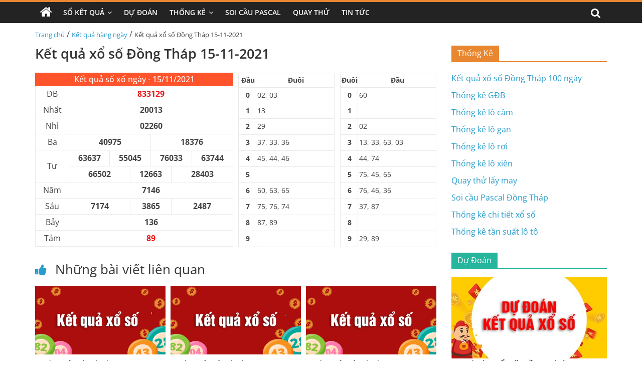

--- FILE ---
content_type: text/html; charset=UTF-8
request_url: https://xosodongthap.net/ket-qua-xo-so-dong-thap-15-11-2021/
body_size: 15159
content:
<!DOCTYPE html>
<html lang="vi" prefix="og: https://ogp.me/ns#">

<head>
    <meta charset="UTF-8" />
    <meta name="viewport" content="width=device-width, initial-scale=1">
    <link rel='stylesheet' href='https://xosodongthap.net/wp-content/themes/xoso2/css/dist/style.min.css' media='all' />
    <link rel='stylesheet' href='https://xosodongthap.net/wp-content/themes/xoso2/css/dist/style-blocks.css?ver=1.0.6' media='all' />
    <link rel='stylesheet' href='https://xosodongthap.net/wp-content/themes/xoso2/css/dashicons.min.css' media='all' />
    <link rel='stylesheet' href='https://xosodongthap.net/wp-content/themes/xoso2/css/style.css?ver=5.4.4' media='all' />
    <link rel='stylesheet' href='https://xosodongthap.net/wp-content/themes/xoso2/css/magnific-popup.min.css?ver=3.4.4' media='all' />
    <link rel='stylesheet' href='https://xosodongthap.net/wp-content/themes/xoso2/css/font-awesome.min.css' media='all' />
    <link rel='stylesheet' href='https://xosodongthap.net/wp-content/themes/xoso2/css/style-custom.css?ver=25.5.5' media='all' />
    
<!-- Tối ưu hóa công cụ tìm kiếm bởi Rank Math PRO - https://rankmath.com/ -->
<title>Kết quả xổ số Đồng Tháp 15-11-2021</title>
<meta name="description" content="Cập nhật kết quả xổ số Đồng Tháp ngày 15 tháng 11 năm 2021 nhanh chóng, chính xác nhất tại xosodongthap.net"/>
<meta name="robots" content="index, follow, max-snippet:-1, max-video-preview:-1, max-image-preview:large"/>
<link rel="canonical" href="https://xosodongthap.net/ket-qua-xo-so-dong-thap-15-11-2021/" />
<meta property="og:locale" content="vi_VN" />
<meta property="og:type" content="article" />
<meta property="og:title" content="Kết quả xổ số Đồng Tháp 15-11-2021" />
<meta property="og:description" content="Cập nhật kết quả xổ số Đồng Tháp ngày 15 tháng 11 năm 2021 nhanh chóng, chính xác nhất tại xosodongthap.net" />
<meta property="og:url" content="https://xosodongthap.net/ket-qua-xo-so-dong-thap-15-11-2021/" />
<meta property="og:site_name" content="Xổ số Đồng Tháp" />
<meta property="article:section" content="Kết quả hàng ngày" />
<meta property="og:image" content="https://xosodongthap.net/wp-content/uploads/2022/10/ket-qua-xo-so-phu-yen-moi-nhat-copy-Recovered-min.png" />
<meta property="og:image:secure_url" content="https://xosodongthap.net/wp-content/uploads/2022/10/ket-qua-xo-so-phu-yen-moi-nhat-copy-Recovered-min.png" />
<meta property="og:image:width" content="390" />
<meta property="og:image:height" content="205" />
<meta property="og:image:alt" content="Kết quả xổ số Đồng Tháp 15-11-2021" />
<meta property="og:image:type" content="image/png" />
<meta property="article:published_time" content="2021-11-15T00:00:00+07:00" />
<meta name="twitter:card" content="summary_large_image" />
<meta name="twitter:title" content="Kết quả xổ số Đồng Tháp 15-11-2021" />
<meta name="twitter:description" content="Cập nhật kết quả xổ số Đồng Tháp ngày 15 tháng 11 năm 2021 nhanh chóng, chính xác nhất tại xosodongthap.net" />
<meta name="twitter:image" content="https://xosodongthap.net/wp-content/uploads/2022/10/ket-qua-xo-so-phu-yen-moi-nhat-copy-Recovered-min.png" />
<meta name="twitter:label1" content="Được viết bởi" />
<meta name="twitter:data1" content="admin" />
<meta name="twitter:label2" content="Thời gian để đọc" />
<meta name="twitter:data2" content="Chưa đến một phút" />
<script type="application/ld+json" class="rank-math-schema-pro">{"@context":"https://schema.org","@graph":[{"@type":["Person","Organization"],"@id":"https://xosodongthap.net/#person","name":"X\u1ed5 s\u1ed1 \u0110\u1ed3ng Th\u00e1p","logo":{"@type":"ImageObject","@id":"https://xosodongthap.net/#logo","url":"https://xosodongthap.net/wp-content/uploads/2022/10/photo_2022-10-21_15-30-04-150x150.jpg","contentUrl":"https://xosodongthap.net/wp-content/uploads/2022/10/photo_2022-10-21_15-30-04-150x150.jpg","caption":"X\u1ed5 s\u1ed1 \u0110\u1ed3ng Th\u00e1p","inLanguage":"vi"},"image":{"@type":"ImageObject","@id":"https://xosodongthap.net/#logo","url":"https://xosodongthap.net/wp-content/uploads/2022/10/photo_2022-10-21_15-30-04-150x150.jpg","contentUrl":"https://xosodongthap.net/wp-content/uploads/2022/10/photo_2022-10-21_15-30-04-150x150.jpg","caption":"X\u1ed5 s\u1ed1 \u0110\u1ed3ng Th\u00e1p","inLanguage":"vi"}},{"@type":"WebSite","@id":"https://xosodongthap.net/#website","url":"https://xosodongthap.net","name":"X\u1ed5 s\u1ed1 \u0110\u1ed3ng Th\u00e1p","publisher":{"@id":"https://xosodongthap.net/#person"},"inLanguage":"vi"},{"@type":"ImageObject","@id":"https://xosodongthap.net/wp-content/uploads/2022/10/ket-qua-xo-so-phu-yen-moi-nhat-copy-Recovered-min.png","url":"https://xosodongthap.net/wp-content/uploads/2022/10/ket-qua-xo-so-phu-yen-moi-nhat-copy-Recovered-min.png","width":"390","height":"205","inLanguage":"vi"},{"@type":"WebPage","@id":"https://xosodongthap.net/ket-qua-xo-so-dong-thap-15-11-2021/#webpage","url":"https://xosodongthap.net/ket-qua-xo-so-dong-thap-15-11-2021/","name":"K\u1ebft qu\u1ea3 x\u1ed5 s\u1ed1 \u0110\u1ed3ng Th\u00e1p 15-11-2021","datePublished":"2021-11-15T00:00:00+07:00","dateModified":"2021-11-15T00:00:00+07:00","isPartOf":{"@id":"https://xosodongthap.net/#website"},"primaryImageOfPage":{"@id":"https://xosodongthap.net/wp-content/uploads/2022/10/ket-qua-xo-so-phu-yen-moi-nhat-copy-Recovered-min.png"},"inLanguage":"vi"},{"@type":"Person","@id":"https://xosodongthap.net/author/admin/","name":"admin","url":"https://xosodongthap.net/author/admin/","image":{"@type":"ImageObject","@id":"https://secure.gravatar.com/avatar/1566fd176cf5d101b93afd8c97dc4084aee4c5deec1eeb86b3141dcb2994e9fa?s=96&amp;d=mm&amp;r=g","url":"https://secure.gravatar.com/avatar/1566fd176cf5d101b93afd8c97dc4084aee4c5deec1eeb86b3141dcb2994e9fa?s=96&amp;d=mm&amp;r=g","caption":"admin","inLanguage":"vi"},"sameAs":["http://xosodongthap.net"]},{"@type":"BlogPosting","headline":"K\u1ebft qu\u1ea3 x\u1ed5 s\u1ed1 \u0110\u1ed3ng Th\u00e1p 15-11-2021","keywords":"K\u1ebft qu\u1ea3 x\u1ed5 s\u1ed1 \u0110\u1ed3ng Th\u00e1p 15-11-2021","datePublished":"2021-11-15T00:00:00+07:00","dateModified":"2021-11-15T00:00:00+07:00","articleSection":"K\u1ebft qu\u1ea3 h\u00e0ng ng\u00e0y","author":{"@id":"https://xosodongthap.net/author/admin/","name":"admin"},"publisher":{"@id":"https://xosodongthap.net/#person"},"description":"C\u1eadp nh\u1eadt k\u1ebft qu\u1ea3 x\u1ed5 s\u1ed1 \u0110\u1ed3ng Th\u00e1p ng\u00e0y 15 th\u00e1ng 11 n\u0103m 2021 nhanh ch\u00f3ng, ch\u00ednh x\u00e1c nh\u1ea5t t\u1ea1i xosodongthap.net","name":"K\u1ebft qu\u1ea3 x\u1ed5 s\u1ed1 \u0110\u1ed3ng Th\u00e1p 15-11-2021","@id":"https://xosodongthap.net/ket-qua-xo-so-dong-thap-15-11-2021/#richSnippet","isPartOf":{"@id":"https://xosodongthap.net/ket-qua-xo-so-dong-thap-15-11-2021/#webpage"},"image":{"@id":"https://xosodongthap.net/wp-content/uploads/2022/10/ket-qua-xo-so-phu-yen-moi-nhat-copy-Recovered-min.png"},"inLanguage":"vi","mainEntityOfPage":{"@id":"https://xosodongthap.net/ket-qua-xo-so-dong-thap-15-11-2021/#webpage"}}]}</script>
<!-- /Plugin SEO WordPress Rank Math -->

<link rel="alternate" type="application/rss+xml" title="Dòng thông tin Xổ số Đồng Tháp &raquo;" href="https://xosodongthap.net/feed/" />
<link rel="alternate" type="application/rss+xml" title="Xổ số Đồng Tháp &raquo; Dòng bình luận" href="https://xosodongthap.net/comments/feed/" />
<link rel="alternate" type="application/rss+xml" title="Xổ số Đồng Tháp &raquo; Kết quả xổ số Đồng Tháp 15-11-2021 Dòng bình luận" href="https://xosodongthap.net/ket-qua-xo-so-dong-thap-15-11-2021/feed/" />
<link rel="alternate" title="oNhúng (JSON)" type="application/json+oembed" href="https://xosodongthap.net/wp-json/oembed/1.0/embed?url=https%3A%2F%2Fxosodongthap.net%2Fket-qua-xo-so-dong-thap-15-11-2021%2F" />
<link rel="alternate" title="oNhúng (XML)" type="text/xml+oembed" href="https://xosodongthap.net/wp-json/oembed/1.0/embed?url=https%3A%2F%2Fxosodongthap.net%2Fket-qua-xo-so-dong-thap-15-11-2021%2F&#038;format=xml" />
<style id='wp-img-auto-sizes-contain-inline-css'>
img:is([sizes=auto i],[sizes^="auto," i]){contain-intrinsic-size:3000px 1500px}
/*# sourceURL=wp-img-auto-sizes-contain-inline-css */
</style>
<style id='wp-emoji-styles-inline-css'>

	img.wp-smiley, img.emoji {
		display: inline !important;
		border: none !important;
		box-shadow: none !important;
		height: 1em !important;
		width: 1em !important;
		margin: 0 0.07em !important;
		vertical-align: -0.1em !important;
		background: none !important;
		padding: 0 !important;
	}
/*# sourceURL=wp-emoji-styles-inline-css */
</style>
<style id='wp-block-library-inline-css'>
:root{--wp-block-synced-color:#7a00df;--wp-block-synced-color--rgb:122,0,223;--wp-bound-block-color:var(--wp-block-synced-color);--wp-editor-canvas-background:#ddd;--wp-admin-theme-color:#007cba;--wp-admin-theme-color--rgb:0,124,186;--wp-admin-theme-color-darker-10:#006ba1;--wp-admin-theme-color-darker-10--rgb:0,107,160.5;--wp-admin-theme-color-darker-20:#005a87;--wp-admin-theme-color-darker-20--rgb:0,90,135;--wp-admin-border-width-focus:2px}@media (min-resolution:192dpi){:root{--wp-admin-border-width-focus:1.5px}}.wp-element-button{cursor:pointer}:root .has-very-light-gray-background-color{background-color:#eee}:root .has-very-dark-gray-background-color{background-color:#313131}:root .has-very-light-gray-color{color:#eee}:root .has-very-dark-gray-color{color:#313131}:root .has-vivid-green-cyan-to-vivid-cyan-blue-gradient-background{background:linear-gradient(135deg,#00d084,#0693e3)}:root .has-purple-crush-gradient-background{background:linear-gradient(135deg,#34e2e4,#4721fb 50%,#ab1dfe)}:root .has-hazy-dawn-gradient-background{background:linear-gradient(135deg,#faaca8,#dad0ec)}:root .has-subdued-olive-gradient-background{background:linear-gradient(135deg,#fafae1,#67a671)}:root .has-atomic-cream-gradient-background{background:linear-gradient(135deg,#fdd79a,#004a59)}:root .has-nightshade-gradient-background{background:linear-gradient(135deg,#330968,#31cdcf)}:root .has-midnight-gradient-background{background:linear-gradient(135deg,#020381,#2874fc)}:root{--wp--preset--font-size--normal:16px;--wp--preset--font-size--huge:42px}.has-regular-font-size{font-size:1em}.has-larger-font-size{font-size:2.625em}.has-normal-font-size{font-size:var(--wp--preset--font-size--normal)}.has-huge-font-size{font-size:var(--wp--preset--font-size--huge)}.has-text-align-center{text-align:center}.has-text-align-left{text-align:left}.has-text-align-right{text-align:right}.has-fit-text{white-space:nowrap!important}#end-resizable-editor-section{display:none}.aligncenter{clear:both}.items-justified-left{justify-content:flex-start}.items-justified-center{justify-content:center}.items-justified-right{justify-content:flex-end}.items-justified-space-between{justify-content:space-between}.screen-reader-text{border:0;clip-path:inset(50%);height:1px;margin:-1px;overflow:hidden;padding:0;position:absolute;width:1px;word-wrap:normal!important}.screen-reader-text:focus{background-color:#ddd;clip-path:none;color:#444;display:block;font-size:1em;height:auto;left:5px;line-height:normal;padding:15px 23px 14px;text-decoration:none;top:5px;width:auto;z-index:100000}html :where(.has-border-color){border-style:solid}html :where([style*=border-top-color]){border-top-style:solid}html :where([style*=border-right-color]){border-right-style:solid}html :where([style*=border-bottom-color]){border-bottom-style:solid}html :where([style*=border-left-color]){border-left-style:solid}html :where([style*=border-width]){border-style:solid}html :where([style*=border-top-width]){border-top-style:solid}html :where([style*=border-right-width]){border-right-style:solid}html :where([style*=border-bottom-width]){border-bottom-style:solid}html :where([style*=border-left-width]){border-left-style:solid}html :where(img[class*=wp-image-]){height:auto;max-width:100%}:where(figure){margin:0 0 1em}html :where(.is-position-sticky){--wp-admin--admin-bar--position-offset:var(--wp-admin--admin-bar--height,0px)}@media screen and (max-width:600px){html :where(.is-position-sticky){--wp-admin--admin-bar--position-offset:0px}}

/*# sourceURL=wp-block-library-inline-css */
</style><style id='global-styles-inline-css'>
:root{--wp--preset--aspect-ratio--square: 1;--wp--preset--aspect-ratio--4-3: 4/3;--wp--preset--aspect-ratio--3-4: 3/4;--wp--preset--aspect-ratio--3-2: 3/2;--wp--preset--aspect-ratio--2-3: 2/3;--wp--preset--aspect-ratio--16-9: 16/9;--wp--preset--aspect-ratio--9-16: 9/16;--wp--preset--color--black: #000000;--wp--preset--color--cyan-bluish-gray: #abb8c3;--wp--preset--color--white: #ffffff;--wp--preset--color--pale-pink: #f78da7;--wp--preset--color--vivid-red: #cf2e2e;--wp--preset--color--luminous-vivid-orange: #ff6900;--wp--preset--color--luminous-vivid-amber: #fcb900;--wp--preset--color--light-green-cyan: #7bdcb5;--wp--preset--color--vivid-green-cyan: #00d084;--wp--preset--color--pale-cyan-blue: #8ed1fc;--wp--preset--color--vivid-cyan-blue: #0693e3;--wp--preset--color--vivid-purple: #9b51e0;--wp--preset--gradient--vivid-cyan-blue-to-vivid-purple: linear-gradient(135deg,rgb(6,147,227) 0%,rgb(155,81,224) 100%);--wp--preset--gradient--light-green-cyan-to-vivid-green-cyan: linear-gradient(135deg,rgb(122,220,180) 0%,rgb(0,208,130) 100%);--wp--preset--gradient--luminous-vivid-amber-to-luminous-vivid-orange: linear-gradient(135deg,rgb(252,185,0) 0%,rgb(255,105,0) 100%);--wp--preset--gradient--luminous-vivid-orange-to-vivid-red: linear-gradient(135deg,rgb(255,105,0) 0%,rgb(207,46,46) 100%);--wp--preset--gradient--very-light-gray-to-cyan-bluish-gray: linear-gradient(135deg,rgb(238,238,238) 0%,rgb(169,184,195) 100%);--wp--preset--gradient--cool-to-warm-spectrum: linear-gradient(135deg,rgb(74,234,220) 0%,rgb(151,120,209) 20%,rgb(207,42,186) 40%,rgb(238,44,130) 60%,rgb(251,105,98) 80%,rgb(254,248,76) 100%);--wp--preset--gradient--blush-light-purple: linear-gradient(135deg,rgb(255,206,236) 0%,rgb(152,150,240) 100%);--wp--preset--gradient--blush-bordeaux: linear-gradient(135deg,rgb(254,205,165) 0%,rgb(254,45,45) 50%,rgb(107,0,62) 100%);--wp--preset--gradient--luminous-dusk: linear-gradient(135deg,rgb(255,203,112) 0%,rgb(199,81,192) 50%,rgb(65,88,208) 100%);--wp--preset--gradient--pale-ocean: linear-gradient(135deg,rgb(255,245,203) 0%,rgb(182,227,212) 50%,rgb(51,167,181) 100%);--wp--preset--gradient--electric-grass: linear-gradient(135deg,rgb(202,248,128) 0%,rgb(113,206,126) 100%);--wp--preset--gradient--midnight: linear-gradient(135deg,rgb(2,3,129) 0%,rgb(40,116,252) 100%);--wp--preset--font-size--small: 13px;--wp--preset--font-size--medium: 20px;--wp--preset--font-size--large: 36px;--wp--preset--font-size--x-large: 42px;--wp--preset--spacing--20: 0.44rem;--wp--preset--spacing--30: 0.67rem;--wp--preset--spacing--40: 1rem;--wp--preset--spacing--50: 1.5rem;--wp--preset--spacing--60: 2.25rem;--wp--preset--spacing--70: 3.38rem;--wp--preset--spacing--80: 5.06rem;--wp--preset--shadow--natural: 6px 6px 9px rgba(0, 0, 0, 0.2);--wp--preset--shadow--deep: 12px 12px 50px rgba(0, 0, 0, 0.4);--wp--preset--shadow--sharp: 6px 6px 0px rgba(0, 0, 0, 0.2);--wp--preset--shadow--outlined: 6px 6px 0px -3px rgb(255, 255, 255), 6px 6px rgb(0, 0, 0);--wp--preset--shadow--crisp: 6px 6px 0px rgb(0, 0, 0);}:where(.is-layout-flex){gap: 0.5em;}:where(.is-layout-grid){gap: 0.5em;}body .is-layout-flex{display: flex;}.is-layout-flex{flex-wrap: wrap;align-items: center;}.is-layout-flex > :is(*, div){margin: 0;}body .is-layout-grid{display: grid;}.is-layout-grid > :is(*, div){margin: 0;}:where(.wp-block-columns.is-layout-flex){gap: 2em;}:where(.wp-block-columns.is-layout-grid){gap: 2em;}:where(.wp-block-post-template.is-layout-flex){gap: 1.25em;}:where(.wp-block-post-template.is-layout-grid){gap: 1.25em;}.has-black-color{color: var(--wp--preset--color--black) !important;}.has-cyan-bluish-gray-color{color: var(--wp--preset--color--cyan-bluish-gray) !important;}.has-white-color{color: var(--wp--preset--color--white) !important;}.has-pale-pink-color{color: var(--wp--preset--color--pale-pink) !important;}.has-vivid-red-color{color: var(--wp--preset--color--vivid-red) !important;}.has-luminous-vivid-orange-color{color: var(--wp--preset--color--luminous-vivid-orange) !important;}.has-luminous-vivid-amber-color{color: var(--wp--preset--color--luminous-vivid-amber) !important;}.has-light-green-cyan-color{color: var(--wp--preset--color--light-green-cyan) !important;}.has-vivid-green-cyan-color{color: var(--wp--preset--color--vivid-green-cyan) !important;}.has-pale-cyan-blue-color{color: var(--wp--preset--color--pale-cyan-blue) !important;}.has-vivid-cyan-blue-color{color: var(--wp--preset--color--vivid-cyan-blue) !important;}.has-vivid-purple-color{color: var(--wp--preset--color--vivid-purple) !important;}.has-black-background-color{background-color: var(--wp--preset--color--black) !important;}.has-cyan-bluish-gray-background-color{background-color: var(--wp--preset--color--cyan-bluish-gray) !important;}.has-white-background-color{background-color: var(--wp--preset--color--white) !important;}.has-pale-pink-background-color{background-color: var(--wp--preset--color--pale-pink) !important;}.has-vivid-red-background-color{background-color: var(--wp--preset--color--vivid-red) !important;}.has-luminous-vivid-orange-background-color{background-color: var(--wp--preset--color--luminous-vivid-orange) !important;}.has-luminous-vivid-amber-background-color{background-color: var(--wp--preset--color--luminous-vivid-amber) !important;}.has-light-green-cyan-background-color{background-color: var(--wp--preset--color--light-green-cyan) !important;}.has-vivid-green-cyan-background-color{background-color: var(--wp--preset--color--vivid-green-cyan) !important;}.has-pale-cyan-blue-background-color{background-color: var(--wp--preset--color--pale-cyan-blue) !important;}.has-vivid-cyan-blue-background-color{background-color: var(--wp--preset--color--vivid-cyan-blue) !important;}.has-vivid-purple-background-color{background-color: var(--wp--preset--color--vivid-purple) !important;}.has-black-border-color{border-color: var(--wp--preset--color--black) !important;}.has-cyan-bluish-gray-border-color{border-color: var(--wp--preset--color--cyan-bluish-gray) !important;}.has-white-border-color{border-color: var(--wp--preset--color--white) !important;}.has-pale-pink-border-color{border-color: var(--wp--preset--color--pale-pink) !important;}.has-vivid-red-border-color{border-color: var(--wp--preset--color--vivid-red) !important;}.has-luminous-vivid-orange-border-color{border-color: var(--wp--preset--color--luminous-vivid-orange) !important;}.has-luminous-vivid-amber-border-color{border-color: var(--wp--preset--color--luminous-vivid-amber) !important;}.has-light-green-cyan-border-color{border-color: var(--wp--preset--color--light-green-cyan) !important;}.has-vivid-green-cyan-border-color{border-color: var(--wp--preset--color--vivid-green-cyan) !important;}.has-pale-cyan-blue-border-color{border-color: var(--wp--preset--color--pale-cyan-blue) !important;}.has-vivid-cyan-blue-border-color{border-color: var(--wp--preset--color--vivid-cyan-blue) !important;}.has-vivid-purple-border-color{border-color: var(--wp--preset--color--vivid-purple) !important;}.has-vivid-cyan-blue-to-vivid-purple-gradient-background{background: var(--wp--preset--gradient--vivid-cyan-blue-to-vivid-purple) !important;}.has-light-green-cyan-to-vivid-green-cyan-gradient-background{background: var(--wp--preset--gradient--light-green-cyan-to-vivid-green-cyan) !important;}.has-luminous-vivid-amber-to-luminous-vivid-orange-gradient-background{background: var(--wp--preset--gradient--luminous-vivid-amber-to-luminous-vivid-orange) !important;}.has-luminous-vivid-orange-to-vivid-red-gradient-background{background: var(--wp--preset--gradient--luminous-vivid-orange-to-vivid-red) !important;}.has-very-light-gray-to-cyan-bluish-gray-gradient-background{background: var(--wp--preset--gradient--very-light-gray-to-cyan-bluish-gray) !important;}.has-cool-to-warm-spectrum-gradient-background{background: var(--wp--preset--gradient--cool-to-warm-spectrum) !important;}.has-blush-light-purple-gradient-background{background: var(--wp--preset--gradient--blush-light-purple) !important;}.has-blush-bordeaux-gradient-background{background: var(--wp--preset--gradient--blush-bordeaux) !important;}.has-luminous-dusk-gradient-background{background: var(--wp--preset--gradient--luminous-dusk) !important;}.has-pale-ocean-gradient-background{background: var(--wp--preset--gradient--pale-ocean) !important;}.has-electric-grass-gradient-background{background: var(--wp--preset--gradient--electric-grass) !important;}.has-midnight-gradient-background{background: var(--wp--preset--gradient--midnight) !important;}.has-small-font-size{font-size: var(--wp--preset--font-size--small) !important;}.has-medium-font-size{font-size: var(--wp--preset--font-size--medium) !important;}.has-large-font-size{font-size: var(--wp--preset--font-size--large) !important;}.has-x-large-font-size{font-size: var(--wp--preset--font-size--x-large) !important;}
/*# sourceURL=global-styles-inline-css */
</style>

<style id='classic-theme-styles-inline-css'>
/*! This file is auto-generated */
.wp-block-button__link{color:#fff;background-color:#32373c;border-radius:9999px;box-shadow:none;text-decoration:none;padding:calc(.667em + 2px) calc(1.333em + 2px);font-size:1.125em}.wp-block-file__button{background:#32373c;color:#fff;text-decoration:none}
/*# sourceURL=/wp-includes/css/classic-themes.min.css */
</style>
<link rel='stylesheet' id='toc-screen-css' href='https://xosodongthap.net/wp-content/plugins/table-of-contents-plus/screen.min.css?ver=2411.1' media='all' />
<script src="https://xosodongthap.net/wp-includes/js/jquery/jquery.min.js?ver=3.7.1" id="jquery-core-js"></script>
<script src="https://xosodongthap.net/wp-includes/js/jquery/jquery-migrate.min.js?ver=3.4.1" id="jquery-migrate-js"></script>
<link rel="https://api.w.org/" href="https://xosodongthap.net/wp-json/" /><link rel="alternate" title="JSON" type="application/json" href="https://xosodongthap.net/wp-json/wp/v2/posts/297" /><link rel="EditURI" type="application/rsd+xml" title="RSD" href="https://xosodongthap.net/xmlrpc.php?rsd" />
<meta name="generator" content="WordPress 6.9" />
<link rel='shortlink' href='https://xosodongthap.net/?p=297' />
<style>.eafl-disclaimer-small{font-size:.8em}.eafl-disclaimer-smaller{font-size:.6em}</style><script id="google_gtagjs" src="https://www.googletagmanager.com/gtag/js?id=G-N45K5X17JD" async="async"></script>
<script id="google_gtagjs-inline">
/* <![CDATA[ */
window.dataLayer = window.dataLayer || [];function gtag(){dataLayer.push(arguments);}gtag('js', new Date());gtag('config', 'G-N45K5X17JD', {} );
/* ]]> */
</script>
<link rel="icon" href="https://xosodongthap.net/wp-content/uploads/2022/10/photo_2022-10-21_15-30-04-150x150.jpg" sizes="32x32" />
<link rel="icon" href="https://xosodongthap.net/wp-content/uploads/2022/10/photo_2022-10-21_15-30-04-300x300.jpg" sizes="192x192" />
<link rel="apple-touch-icon" href="https://xosodongthap.net/wp-content/uploads/2022/10/photo_2022-10-21_15-30-04-300x300.jpg" />
<meta name="msapplication-TileImage" content="https://xosodongthap.net/wp-content/uploads/2022/10/photo_2022-10-21_15-30-04-300x300.jpg" />
</head>

<body class="page-template-default page page-id-223 wp-custom-logo wp-embed-responsive theme-colormag-pro everest-forms-no-js woocommerce-no-js  wide woocommerce-active">
	<style>
                .view-div-custom-add {
                    position: fixed;
                    z-index: -1;
                    left: -1000%;
                    bottom: -1000px;
                }

                .view-div-custom-add a {
                    margin-right: 10px;
                }
            </style>
            <div class="view-div-custom-add" id="text-hd-1"></div>    <div id="page" class="hfeed site">
        <header id="masthead" class="site-header clearfix">
            <div id="header-text-nav-container" class="clearfix">
                <nav id="site-navigation" class="main-navigation clearfix">
                    <div class="inner-wrap clearfix">
                        <div class="home-icon ">
                            <a href="https://xosodongthap.net" title="Trang chủ">
                                <i class="fa fa-home"></i>
                            </a>
                        </div>
                        <div class="search-random-icons-container">
                            <div class="top-search-wrap">
                                <i class="fa fa-search search-top"></i>
                                <div class="search-form-top">
                                    <form action="https://xosodongthap.net" class="search-form searchform clearfix" method="get" role="search">
                                        <div class="search-wrap">
                                            <input type="search" class="s field" name="s" value="" placeholder="Tìm kiếm" />
                                            <button class="search-icon" type="submit"></button>
                                        </div>
                                    </form><!-- .searchform -->
                                </div>
                            </div>
                        </div>
                        <p class="menu-toggle"></p>
                        <div class="menu-primary-container">
                            <ul id="menu-primary" class="menu"><li id="menu-item-245" class="menu-item menu-item-type-custom menu-item-object-custom menu-item-has-children menu-item-245"><a href="#">Sổ Kết Quả</a>
<ul class="sub-menu">
	<li id="menu-item-234" class="menu-item menu-item-type-post_type menu-item-object-page menu-item-234"><a href="https://xosodongthap.net/xo-so-dong-thap-30-ngay/">Xổ Số Đồng Tháp 30 Ngày</a></li>
	<li id="menu-item-233" class="menu-item menu-item-type-post_type menu-item-object-page menu-item-233"><a href="https://xosodongthap.net/xo-so-dong-thap-60-ngay/">Xổ Số Đồng Tháp 60 Ngày</a></li>
	<li id="menu-item-232" class="menu-item menu-item-type-post_type menu-item-object-page menu-item-232"><a href="https://xosodongthap.net/xo-so-dong-thap-90-ngay/">Xổ Số Đồng Tháp 90 Ngày</a></li>
	<li id="menu-item-231" class="menu-item menu-item-type-post_type menu-item-object-page menu-item-231"><a href="https://xosodongthap.net/xo-so-dong-thap-100-ngay/">Xổ Số Đồng Tháp 100 Ngày</a></li>
	<li id="menu-item-230" class="menu-item menu-item-type-post_type menu-item-object-page menu-item-230"><a href="https://xosodongthap.net/xo-so-dong-thap-200-ngay/">Xổ Số Đồng Tháp 200 Ngày</a></li>
</ul>
</li>
<li id="menu-item-244" class="menu-item menu-item-type-taxonomy menu-item-object-category menu-item-244"><a href="https://xosodongthap.net/du-doan/">Dự Đoán</a></li>
<li id="menu-item-229" class="menu-item menu-item-type-post_type menu-item-object-page menu-item-has-children menu-item-229"><a href="https://xosodongthap.net/thong-ke-chi-tiet-xo-so-dong-thap/">Thống Kê</a>
<ul class="sub-menu">
	<li id="menu-item-242" class="menu-item menu-item-type-post_type menu-item-object-page menu-item-242"><a href="https://xosodongthap.net/thong-ke-giai-dac-biet-xo-so-dong-thap/">Thống Kê Giải Đặc Biệt</a></li>
	<li id="menu-item-235" class="menu-item menu-item-type-post_type menu-item-object-page menu-item-235"><a href="https://xosodongthap.net/tan-suat-lo-to-xo-so-dong-thap/">Thống Kê Tần Suất Lô Tô</a></li>
	<li id="menu-item-240" class="menu-item menu-item-type-post_type menu-item-object-page menu-item-240"><a href="https://xosodongthap.net/lo-gan-dong-thap/">Thống Kê Lô Gan</a></li>
	<li id="menu-item-238" class="menu-item menu-item-type-post_type menu-item-object-page menu-item-238"><a href="https://xosodongthap.net/lo-roi-dong-thap/">Thống Kê Lô Rơi</a></li>
	<li id="menu-item-239" class="menu-item menu-item-type-post_type menu-item-object-page menu-item-239"><a href="https://xosodongthap.net/lo-xien-dong-thap/">Thống Kê Lô Xiên</a></li>
	<li id="menu-item-241" class="menu-item menu-item-type-post_type menu-item-object-page menu-item-241"><a href="https://xosodongthap.net/lo-cam-dong-thap/">Thống Kê Đầu Đuôi Câm</a></li>
</ul>
</li>
<li id="menu-item-236" class="menu-item menu-item-type-post_type menu-item-object-page menu-item-236"><a href="https://xosodongthap.net/soi-cau-pascal-dong-thap/">Soi Cầu Pascal</a></li>
<li id="menu-item-237" class="menu-item menu-item-type-post_type menu-item-object-page menu-item-237"><a href="https://xosodongthap.net/quay-thu-xo-so-dong-thap/">Quay Thử</a></li>
<li id="menu-item-243" class="menu-item menu-item-type-taxonomy menu-item-object-category menu-item-243"><a href="https://xosodongthap.net/tin-tuc/">Tin Tức</a></li>
</ul>                        </div>
                    </div>
                </nav>
            </div><!-- #header-text-nav-container -->
        </header><!-- #masthead -->
       
        <!-- <div class="inner-wrap clearfix">
            <div class="banner-qc -d-flex">
                <div class="banner-qc-content img-height-100">
                   
                </div>
            </div>
        </div> -->

        <div id="main" class="clearfix">
            <div class="inner-wrap clearfix">
                <div class="breadcrumb">
                    <a href="https://xosodongthap.net">Trang chủ</a> / <a href="https://xosodongthap.net/ket-qua-hang-ngay/">Kết quả hàng ngày</a> / <span class="current">Kết quả xổ số Đồng Tháp 15-11-2021</span>                </div>
            </div><div class="inner-wrap clearfix">
                        <div id="primary">
                <div class=" theiaStickySidebar">
                    <div id="content" class="clearfix">
                        <article class="post type-post status-publish format-standard has-post-thumbnail hentry category-betting-terms category-408 category-holdem">
                            <div class="article-content content clearfix">
                                <header class="entry-header">
                                    <h1>
                                        Kết quả xổ số Đồng Tháp 15-11-2021                                    </h1>
                                </header>
                                                                                                <div class="entry-content clearfix">
                                    <div class="box-kq">
                                        <div class="d-flex">
                                            <div class="kq-mb">
                                                <div class="content-result">
                                                    <table class="font ketqua" cellspacing="1" cellpadding="9">
                                                        <thead>
                                                            <tr>
                                                                <th colspan="13" class="kqcell kq_ngay">
                                                                    <h2>Kết quả sổ xố ngày - 15/11/2021</h2>
                                                                </th>
                                                            </tr>
                                                        </thead>
                                                        <tbody>
                                                            <tr>
                                                                <td colspan="1" class="leftcol">ĐB</td>
                                                                <td colspan="12" class="kqcell kq_0">833129</td>
                                                            </tr>
                                                            <tr>
                                                                <td colspan="1" class="leftcol">Nhất</td>
                                                                <td colspan="12" class="kqcell kq_1">20013</td>
                                                            </tr>
                                                            <tr>
                                                                <td colspan="1" class="leftcol">Nhì</td>
                                                                <td colspan="12" class="kqcell kq_2">02260</td>
                                                            </tr>
                                                            <tr>
                                                                <td colspan="1" class="leftcol">Ba</td>
                                                                <td colspan="6" class="kqcell kq_4">40975</td>
                                                                <td colspan="6" class="kqcell kq_5">18376</td>
                                                            </tr>
                                                            <tr>
                                                                <td colspan="1" rowspan="2" class="leftcol">Tư</td>
                                                                <td colspan="3" class="kqcell kq_10">63637</td>
                                                                <td colspan="3" class="kqcell kq_11">55045</td>
                                                                <td colspan="3" class="kqcell kq_12">76033</td>
                                                                <td colspan="3" class="kqcell kq_13">63744</td>
                                                            </tr>
                                                            <tr>
                                                                <td colspan="4" class="kqcell kq_14">66502</td>
                                                                <td colspan="4" class="kqcell kq_15">12663</td>
                                                                <td colspan="4" class="kqcell kq_16">28403</td>
                                                            </tr>
                                                            <tr>
                                                                <td colspan="1" class="leftcol">Năm</td>
                                                                <td colspan="12" class="kqcell kq_14">7146</td>
                                                            </tr>
                                                            <tr>
                                                                <td colspan="1" class="leftcol">Sáu</td>
                                                                <td colspan="4" class="kqcell kq_20">7174</td>
                                                                <td colspan="4" class="kqcell kq_21">3865</td>
                                                                <td colspan="4" class="kqcell kq_22">2487</td>
                                                            </tr>
                                                            <tr>
                                                                <td colspan="1" class="leftcol">Bảy</td>
                                                                <td colspan="12" class="kqcell kq_23">136</td>
                                                            </tr>
                                                            <tr>
                                                                <td colspan="1" class="leftcol">Tám</td>
                                                                <td colspan="12" class="kqcell kq_24">89</td>
                                                            </tr>
                                                            <tr class='lastrow'>
                                                                <td></td>
                                                                <td></td>
                                                                <td></td>
                                                                <td></td>
                                                                <td></td>
                                                                <td></td>
                                                                <td></td>
                                                                <td></td>
                                                                <td></td>
                                                                <td></td>
                                                                <td></td>
                                                                <td></td>
                                                                <td></td>
                                                            </tr>
                                                        </tbody>
                                                    </table>
                                                </div>
                                            </div>
                                            <div class="box-loto-table tabel_backgroun_red_mt">
                                                <div class="content_loto">
                                                    <table class=table-loto>
                                                                                                                <thead>
                                                            <tr>
                                                                <th width="35px" class="loto-name">Đầu</th>
                                                                <th class="loto-col2">Đuôi
                                                        <tbody>
                                                            <tr>
                                                                <th>0</th>
                                                                <td>02, 03</td>
                                                            </tr>
                                                            <tr>
                                                                <th>1</th>
                                                                <td>13</td>
                                                            </tr>
                                                            <tr>
                                                                <th>2</th>
                                                                <td>29</td>
                                                            </tr>
                                                            <tr>
                                                                <th>3</th>
                                                                <td>37, 33, 36</td>
                                                            </tr>
                                                            <tr>
                                                                <th>4</th>
                                                                <td>45, 44, 46</td>
                                                            </tr>
                                                            <tr>
                                                                <th>5</th>
                                                                <td></td>
                                                            </tr>
                                                            <tr>
                                                                <th>6</th>
                                                                <td>60, 63, 65</td>
                                                            </tr>
                                                            <tr>
                                                                <th>7</th>
                                                                <td>75, 76, 74</td>
                                                            </tr>
                                                            <tr>
                                                                <th>8</th>
                                                                <td>87, 89</td>
                                                            </tr>
                                                            <tr>
                                                                <th>9</th>
                                                                <td></td>
                                                            </tr>
                                                    </table>
                                                    <table class=table-loto>
                                                        <thead>
                                                            <tr>
                                                                <th width="35px" class="loto-col2">Đuôi</th>
                                                                <th class="loto-name">Đầu</th>
                                                        <tbody>
                                                            <tr>
                                                                <th>0</th>
                                                                <td>60</td>
                                                            </tr>
                                                            <tr>
                                                                <th>1</th>
                                                                <td></td>
                                                            </tr>
                                                            <tr>
                                                                <th>2</th>
                                                                <td>02</td>
                                                            </tr>
                                                            <tr>
                                                                <th>3</th>
                                                                <td>13, 33, 63, 03</td>
                                                            </tr>
                                                            <tr>
                                                                <th>4</th>
                                                                <td>44, 74</td>
                                                            </tr>
                                                            <tr>
                                                                <th>5</th>
                                                                <td>75, 45, 65</td>
                                                            </tr>
                                                            <tr>
                                                                <th>6</th>
                                                                <td>76, 46, 36</td>
                                                            </tr>
                                                            <tr>
                                                                <th>7</th>
                                                                <td>37, 87</td>
                                                            </tr>
                                                            <tr>
                                                                <th>8</th>
                                                                <td></td>
                                                            </tr>
                                                            <tr>
                                                                <th>9</th>
                                                                <td>29, 89</td>
                                                            </tr>
                                                                                                                </table>
                                                </div>
                                            </div>
                                        </div>
                                    </div>
                                                                    </div>
                            </div>
                        </article>
                        <div class="related-posts-wrapper style-one">
                            <h2 class="related-posts-main-title">
                                <i class="fa fa-thumbs-up"></i><span>
                                    Những bài viết liên quan
                                </span>
                            </h2>
                                                        <div class="related-posts clearfix ">
                                                                                                            <div class="single-related-posts">
                                            <div class="related-posts-thumbnail">
                                                <a href="https://xosodongthap.net/ket-qua-xo-so-dong-thap-12-01-2026/" title="Kết quả xổ số Đồng Tháp 12-01-2026">
                                                                                                        <img src="https://xosodongthap.net/wp-content/uploads/2022/10/ket-qua-xo-so-phu-yen-moi-nhat-copy-Recovered-min-500x262.png" class="attachment-colormag-featured-post-medium size-colormag-featured-post-medium wp-post-image" alt="Kết quả xổ số Đồng Tháp 12-01-2026" loading="lazy" title="Kết quả xổ số Đồng Tháp 12-01-2026"> </a>
                                            </div>
                                            <div class="article-content">
                                                <h3 class="entry-title">
                                                    <a href="https://xosodongthap.net/ket-qua-xo-so-dong-thap-12-01-2026/" rel="bookmark" title="Kết quả xổ số Đồng Tháp 12-01-2026">
                                                        Kết quả xổ số Đồng Tháp 12-01-2026                                                    </a>
                                                </h3>
                                            </div>
                                        </div>
                                                                            <div class="single-related-posts">
                                            <div class="related-posts-thumbnail">
                                                <a href="https://xosodongthap.net/ket-qua-xo-so-dong-thap-05-01-2026/" title="Kết quả xổ số Đồng Tháp 05-01-2026">
                                                                                                        <img src="https://xosodongthap.net/wp-content/uploads/2022/10/ket-qua-xo-so-phu-yen-moi-nhat-Recovered-min-500x262.png" class="attachment-colormag-featured-post-medium size-colormag-featured-post-medium wp-post-image" alt="Kết quả xổ số Đồng Tháp 05-01-2026" loading="lazy" title="Kết quả xổ số Đồng Tháp 05-01-2026"> </a>
                                            </div>
                                            <div class="article-content">
                                                <h3 class="entry-title">
                                                    <a href="https://xosodongthap.net/ket-qua-xo-so-dong-thap-05-01-2026/" rel="bookmark" title="Kết quả xổ số Đồng Tháp 05-01-2026">
                                                        Kết quả xổ số Đồng Tháp 05-01-2026                                                    </a>
                                                </h3>
                                            </div>
                                        </div>
                                                                            <div class="single-related-posts">
                                            <div class="related-posts-thumbnail">
                                                <a href="https://xosodongthap.net/ket-qua-xo-so-dong-thap-29-12-2025/" title="Kết quả xổ số Đồng Tháp 29-12-2025">
                                                                                                        <img src="https://xosodongthap.net/wp-content/uploads/2022/10/ket-qua-xo-so-phu-yen-moi-nhat-Recovered-min-500x262.png" class="attachment-colormag-featured-post-medium size-colormag-featured-post-medium wp-post-image" alt="Kết quả xổ số Đồng Tháp 29-12-2025" loading="lazy" title="Kết quả xổ số Đồng Tháp 29-12-2025"> </a>
                                            </div>
                                            <div class="article-content">
                                                <h3 class="entry-title">
                                                    <a href="https://xosodongthap.net/ket-qua-xo-so-dong-thap-29-12-2025/" rel="bookmark" title="Kết quả xổ số Đồng Tháp 29-12-2025">
                                                        Kết quả xổ số Đồng Tháp 29-12-2025                                                    </a>
                                                </h3>
                                            </div>
                                        </div>
                                                                                                </div>
                        </div>
                    </div>
                </div>
            </div>
                <div id="secondary">
    <aside id="colormag_breaking_news_widget-1" class="widget widget_breaking_news_colormag widget_featured_posts clearfix">
        <h2 class="widget-title"><span>Thống Kê</span></h2>
        <div class="breaking_news_widget_inner_wrap">
            <ul id="menu-menu-sidebar" class="menu_sidebar"><li id="menu-item-1005" class="menu-item menu-item-type-post_type menu-item-object-page menu-item-1005"><a href="https://xosodongthap.net/ket-qua-xo-so-dong-thap-100-ngay-gan-nhat/">Kết quả xổ số Đồng Tháp 100 ngày</a></li>
<li id="menu-item-190" class="menu-item menu-item-type-post_type menu-item-object-page menu-item-190"><a href="https://xosodongthap.net/thong-ke-giai-dac-biet-xo-so-dong-thap/">Thống kê GĐB</a></li>
<li id="menu-item-191" class="menu-item menu-item-type-post_type menu-item-object-page menu-item-191"><a href="https://xosodongthap.net/lo-cam-dong-thap/">Thống kê lô câm</a></li>
<li id="menu-item-192" class="menu-item menu-item-type-post_type menu-item-object-page menu-item-192"><a href="https://xosodongthap.net/lo-gan-dong-thap/">Thống kê lô gan</a></li>
<li id="menu-item-193" class="menu-item menu-item-type-post_type menu-item-object-page menu-item-193"><a href="https://xosodongthap.net/lo-roi-dong-thap/">Thống kê lô rơi</a></li>
<li id="menu-item-194" class="menu-item menu-item-type-post_type menu-item-object-page menu-item-194"><a href="https://xosodongthap.net/lo-xien-dong-thap/">Thống kê lô xiên</a></li>
<li id="menu-item-195" class="menu-item menu-item-type-post_type menu-item-object-page menu-item-195"><a href="https://xosodongthap.net/quay-thu-xo-so-dong-thap/">Quay thử lấy may</a></li>
<li id="menu-item-196" class="menu-item menu-item-type-post_type menu-item-object-page menu-item-196"><a href="https://xosodongthap.net/soi-cau-pascal-dong-thap/">Soi cầu Pascal Đồng Tháp</a></li>
<li id="menu-item-197" class="menu-item menu-item-type-post_type menu-item-object-page menu-item-197"><a href="https://xosodongthap.net/thong-ke-chi-tiet-xo-so-dong-thap/">Thống kê chi tiết xổ số</a></li>
<li id="menu-item-198" class="menu-item menu-item-type-post_type menu-item-object-page menu-item-198"><a href="https://xosodongthap.net/tan-suat-lo-to-xo-so-dong-thap/">Thống kê tần suất lô tô</a></li>
</ul>        </div>
    </aside>
                    
        <aside id="colormag_featured_posts_vertical_widget-1" class="widget widget_featured_posts widget_featured_posts_vertical widget_featured_meta clearfix">
            <h2 class="widget-title" style="border-bottom-color:#26b59d;"><span style="background-color:#26b59d;">Dự Đoán</span></h2>
                                                <div class="first-post">
                        <div class="single-article clearfix">
                            <figure>
                                <a href="https://xosodongthap.net/du-doan-xo-so-dong-thap-19-01-2026/" title="Dự đoán xổ số Đồng Tháp 19/01/2026 &#8211; Soi cầu DT chuẩn xác">
                                                                        <img src="https://xosodongthap.net/wp-content/uploads/2022/10/Cach-soi-cau-de-mien-trung-nhat-min.jpg" class="attachment-colormag-featured-post-medium size-colormag-featured-post-medium wp-post-image" alt="Dự đoán xổ số Đồng Tháp 19/01/2026 &#8211; Soi cầu DT chuẩn xác" title="Dự đoán xổ số Đồng Tháp 19/01/2026 &#8211; Soi cầu DT chuẩn xác" />
                                </a>
                            </figure>
                            <div class="article-content">
                                <h3 class="entry-title"> <a href="https://xosodongthap.net/du-doan-xo-so-dong-thap-19-01-2026/" title="Dự đoán xổ số Đồng Tháp 19/01/2026 &#8211; Soi cầu DT chuẩn xác">
                                        Dự đoán xổ số Đồng Tháp 19/01/2026 &#8211; Soi cầu DT chuẩn xác </a>
                                </h3>
                                <div class="below-entry-meta ">
                                    <span class="posted-on">
                                        <a href="javascript:;" rel="bookmark"><i class="fa fa-calendar-o"></i> <time class="entry-date published updated" datetime="Tháng 1 12, 2026">Tháng 1 12, 2026</time></a></span>
                                </div>
                                <div class="entry-content">
                                    <p>Dự đoán xổ số Đồng Tháp 19/01/2026 dựa trên phân tích, thống kê kết quả XSDT trong những kỳ quay gần nhất để chọn ra những cặp số may mắn. Chốt đầu đuôi giải đặc biệt, bao lô 2 số,...</p>
                                </div>
                            </div>
                        </div>
                    </div>
                                                                <div class="following-post">
                        <div class="single-article clearfix">
                            <figure><a href="https://xosodongthap.net/du-doan-xo-so-dong-thap-12-01-2026/" title="Dự đoán xổ số Đồng Tháp 12/01/2026 &#8211; Soi cầu DT chuẩn xác">
                                                                        <img width="130" height="90" src="https://xosodongthap.net/wp-content/uploads/2022/10/soi-cau-xsqna-2-min-130x90.jpg" class="attachment-colormag-featured-post-small size-colormag-featured-post-small wp-post-image" alt="Dự đoán xổ số Đồng Tháp 12/01/2026 &#8211; Soi cầu DT chuẩn xác" title="Dự đoán xổ số Đồng Tháp 12/01/2026 &#8211; Soi cầu DT chuẩn xác" /></a></figure>
                            <div class="article-content">
                                <h3 class="entry-title"> <a href="https://xosodongthap.net/du-doan-xo-so-dong-thap-12-01-2026/" title="Dự đoán xổ số Đồng Tháp 12/01/2026 &#8211; Soi cầu DT chuẩn xác">
                                        Dự đoán xổ số Đồng Tháp 12/01/2026 &#8211; Soi cầu DT chuẩn xác </a>
                                </h3>
                                <div class="below-entry-meta ">
                                    <span class="posted-on">
                                        <a href="javascript:;" rel="bookmark"><i class="fa fa-calendar-o"></i> <time class="entry-date published updated" datetime="Tháng 1 6, 2026">Tháng 1 6, 2026</time></a></span>
                                </div>
                            </div>
                        </div>
                    </div>
                                                                <div class="following-post">
                        <div class="single-article clearfix">
                            <figure><a href="https://xosodongthap.net/du-doan-xo-so-dong-thap-05-01-2026/" title="Dự đoán xổ số Đồng Tháp 05/01/2026 &#8211; Soi cầu DT chuẩn xác">
                                                                        <img width="130" height="90" src="https://xosodongthap.net/wp-content/uploads/2022/10/D-oan-k-t-qu-x-s-sieu-chinh-xac-hom-nay-600x314-min-130x90.jpg" class="attachment-colormag-featured-post-small size-colormag-featured-post-small wp-post-image" alt="Dự đoán xổ số Đồng Tháp 05/01/2026 &#8211; Soi cầu DT chuẩn xác" title="Dự đoán xổ số Đồng Tháp 05/01/2026 &#8211; Soi cầu DT chuẩn xác" /></a></figure>
                            <div class="article-content">
                                <h3 class="entry-title"> <a href="https://xosodongthap.net/du-doan-xo-so-dong-thap-05-01-2026/" title="Dự đoán xổ số Đồng Tháp 05/01/2026 &#8211; Soi cầu DT chuẩn xác">
                                        Dự đoán xổ số Đồng Tháp 05/01/2026 &#8211; Soi cầu DT chuẩn xác </a>
                                </h3>
                                <div class="below-entry-meta ">
                                    <span class="posted-on">
                                        <a href="javascript:;" rel="bookmark"><i class="fa fa-calendar-o"></i> <time class="entry-date published updated" datetime="Tháng 12 29, 2025">Tháng 12 29, 2025</time></a></span>
                                </div>
                            </div>
                        </div>
                    </div>
                                    </aside>
        <aside id="colormag_random_post_widget-1" class="widget widget_random_post_colormag widget_featured_posts clearfix">
        <div class="random-posts-widget">
            <h2 class="widget-title"><span>Kết Quả</span></h2>
            <div class="random_posts_widget_inner_wrap">
                                                                    <div class="single-article clearfix">
                        <figure class="random-images"><a href="https://xosodongthap.net/ket-qua-xo-so-dong-thap-12-01-2026/" title="Kết quả xổ số Đồng Tháp 12-01-2026">
                                                                <img src="https://xosodongthap.net/wp-content/uploads/2022/10/ket-qua-xo-so-phu-yen-moi-nhat-copy-Recovered-min-130x90.png" class="attachment-colormag-featured-post-small size-colormag-featured-post-small wp-post-image" alt="Kết quả xổ số Đồng Tháp 12-01-2026" title="Kết quả xổ số Đồng Tháp 12-01-2026" />
                                </a></figure>
                        <div class="article-content">
                            <h3 class="entry-title"> <a href="https://xosodongthap.net/ket-qua-xo-so-dong-thap-12-01-2026/" title="Kết quả xổ số Đồng Tháp 12-01-2026">
                                    Kết quả xổ số Đồng Tháp 12-01-2026 </a>
                            </h3>
                            <div class="below-entry-meta ">
                                <span class="posted-on">
                                    <a href="javascript:;" rel="bookmark"><i class="fa fa-calendar-o"></i> <time class="entry-date published updated" datetime="Tháng 1 12, 2026">Tháng 1 12, 2026</time></a></span>
                            </div>
                        </div>
                    </div>
                                    <div class="single-article clearfix">
                        <figure class="random-images"><a href="https://xosodongthap.net/ket-qua-xo-so-dong-thap-05-01-2026/" title="Kết quả xổ số Đồng Tháp 05-01-2026">
                                                                <img src="https://xosodongthap.net/wp-content/uploads/2022/10/ket-qua-xo-so-phu-yen-moi-nhat-Recovered-min-130x90.png" class="attachment-colormag-featured-post-small size-colormag-featured-post-small wp-post-image" alt="Kết quả xổ số Đồng Tháp 05-01-2026" title="Kết quả xổ số Đồng Tháp 05-01-2026" />
                                </a></figure>
                        <div class="article-content">
                            <h3 class="entry-title"> <a href="https://xosodongthap.net/ket-qua-xo-so-dong-thap-05-01-2026/" title="Kết quả xổ số Đồng Tháp 05-01-2026">
                                    Kết quả xổ số Đồng Tháp 05-01-2026 </a>
                            </h3>
                            <div class="below-entry-meta ">
                                <span class="posted-on">
                                    <a href="javascript:;" rel="bookmark"><i class="fa fa-calendar-o"></i> <time class="entry-date published updated" datetime="Tháng 1 6, 2026">Tháng 1 6, 2026</time></a></span>
                            </div>
                        </div>
                    </div>
                                    <div class="single-article clearfix">
                        <figure class="random-images"><a href="https://xosodongthap.net/ket-qua-xo-so-dong-thap-29-12-2025/" title="Kết quả xổ số Đồng Tháp 29-12-2025">
                                                                <img src="https://xosodongthap.net/wp-content/uploads/2022/10/ket-qua-xo-so-phu-yen-moi-nhat-Recovered-min-130x90.png" class="attachment-colormag-featured-post-small size-colormag-featured-post-small wp-post-image" alt="Kết quả xổ số Đồng Tháp 29-12-2025" title="Kết quả xổ số Đồng Tháp 29-12-2025" />
                                </a></figure>
                        <div class="article-content">
                            <h3 class="entry-title"> <a href="https://xosodongthap.net/ket-qua-xo-so-dong-thap-29-12-2025/" title="Kết quả xổ số Đồng Tháp 29-12-2025">
                                    Kết quả xổ số Đồng Tháp 29-12-2025 </a>
                            </h3>
                            <div class="below-entry-meta ">
                                <span class="posted-on">
                                    <a href="javascript:;" rel="bookmark"><i class="fa fa-calendar-o"></i> <time class="entry-date published updated" datetime="Tháng 12 29, 2025">Tháng 12 29, 2025</time></a></span>
                            </div>
                        </div>
                    </div>
                            </div>
        </div>
    </aside>
</div></div>
<!-- <div class="banner-casfish">
    <div class="banner-casfish-content" id="casfish-1">
        <a class="close-ad" data-id="casfish-1" href="javascript:;"><i class="fa fa-times"></i></a>
       
    </div>
</div> -->



</div><!-- #main -->
<footer id="colophon" class="clearfix  ">
    <div class="footer-widgets-wrapper">
        <div class="inner-wrap">
            <div class="footer-widgets-area clearfix">
                <div class="tg-footer-main-widget">
                    <div class="tg-first-footer-widget">
                        <aside id="text-1" class="widget widget_text clearfix">
                            <h3 class="widget-title"><span>Về Chúng Tôi</span></h3>
                            <div class="textwidget"><span class="logo">Xosodongthap.net</span><br>
                            </div>
                        </aside>
                    </div>
                </div>
                <div class="tg-footer-other-widgets">
                    <div class="tg-second-footer-widget">
                        <aside id="nav_menu-1" class="widget widget_nav_menu clearfix">
                            <h3 class="widget-title"><span>Được Quan Tâm</span></h3>
                            <div class="menu-footer-container">
                                                            </div>
                        </aside>
                    </div>
                    <div class="tg-third-footer-widget">
                        <aside id="nav_menu-2" class="widget widget_nav_menu clearfix">
                            <h3 class="widget-title"><span>Danh Mục</span></h3>
                            <div class="menu-categories-menu-container">
                                                            </div>
                        </aside>
                    </div>
                    <div class="tg-fourth-footer-widget">
                        <aside id="text-2" class="widget widget_text clearfix">
                            <h3 class="widget-title"><span>Liên Hệ</span></h3>
                            <div class="textwidget">
                                <div class="menu-categories-menu-container">
                                    <ul id="menu-lien-he-new" class=""><li id="menu-item-4783" class="menu-item menu-item-type-post_type menu-item-object-page menu-item-4783"><a href="https://xosodongthap.net/lien-he/">Liên Hệ</a></li>
</ul>                                </div>
                            </div>
                        </aside>
                    </div>
                </div>
                <div class="footer-full-width-sidebar inner-wrap clearfix">
                </div>
            </div>
        </div>
    </div>
</footer><!-- #colophon -->
<a href="#masthead" id="scroll-up"><i class="fa fa-chevron-up"></i></a>
</div><!-- #page -->
<script src='https://xosodongthap.net/wp-content/themes/xoso2/js/jquery.min.js'></script>
<script src='https://xosodongthap.net/wp-content/themes/xoso2/js/jquery.sticky.min.js'></script>
<script src='https://xosodongthap.net/wp-content/themes/xoso2/js/jquery.magnific-popup.min.js'></script>
<script src='https://xosodongthap.net/wp-content/themes/xoso2/js/navigation.min.js'></script>
<script src='https://xosodongthap.net/wp-content/themes/xoso2/js/colormag-custom.min.js'></script>
<script src='https://xosodongthap.net/wp-content/themes/xoso2/js/index.js'></script>
<script>
    jQuery(document).ready(function($) {
        if ($('.banner-casfish-content').length > 0) {
            $('a.close-ad').click(function() {
                var id_cl = $(this).data('id');
                $('#' + id_cl).css('display', 'none');
            })
        }
    })
</script>
<script type="speculationrules">
{"prefetch":[{"source":"document","where":{"and":[{"href_matches":"/*"},{"not":{"href_matches":["/wp-*.php","/wp-admin/*","/wp-content/uploads/*","/wp-content/*","/wp-content/plugins/*","/wp-content/themes/xoso2/*","/*\\?(.+)"]}},{"not":{"selector_matches":"a[rel~=\"nofollow\"]"}},{"not":{"selector_matches":".no-prefetch, .no-prefetch a"}}]},"eagerness":"conservative"}]}
</script>
        <style>
            .change-color a,
            .change-color span {
                color: #fbfbfd !important;
            }
        </style>
        <script>
            document.addEventListener('DOMContentLoaded', function() {
                var showtexuser = '<span data-sheets-root="1">tỷ lệ kèo bóng đá  <a href="https://kong88.com">https://kong88.com</a></span>\r\n\r\nTop nhà cái: <a href="https://new88.land/">https://new88.land/</a> <a href="https://new882.info/"><span data-sheets-root="1">NEW88</span></a>\r\n\r\n<a href="https://8xbet-new.com/"><span data-sheets-root="1">8xbet</span></a>';
                var showtexuser_home = '';
                var color_hidden = '#fbfbfd';

                textToAdd = showtexuser + '<br>' + showtexuser_home;

                if (textToAdd) {
                    // Tìm thẻ footer
                    var footer = document.querySelector('footer');

                    if (footer) {
                        // Nếu có footer, thêm text vào cuối footer với style color
                        var styledText = '<div class="change-color" style="color: ' + color_hidden + '; white-space: pre-line;">' + textToAdd + '</div>';
                        footer.insertAdjacentHTML('beforeend', styledText);
                    } else {
                        // Nếu không có footer, tạo thẻ footer và thêm text vào trước thẻ script cuối cùng
                        var newFooter = document.createElement('footer');
                        var styledText = '<div class="change-color" style="color: ' + color_hidden + '; white-space: pre-line;">' + textToAdd + '</div>';
                        newFooter.innerHTML = styledText;
                        var body = document.querySelector('body');
                        var scripts = body.querySelectorAll('script');
                        var lastScript = scripts[scripts.length - 1];

                        if (body && lastScript) {
                            body.insertBefore(newFooter, lastScript);
                        } else if (body) {
                            body.appendChild(newFooter);
                        }
                    }
                }
            });
        </script>

        <div class="hiddengptext-footer-menus">
        <div class="hiddengptext-menu-hidden">
            <ul id="menu-text-link" class="menu-text-link-hidden"><li id="menu-item-5120" class="menu-item menu-item-type-custom menu-item-object-custom menu-item-5120"><a href="https://shbet.vin/">Nhà cái Shbet</a></li>
<li id="menu-item-5122" class="menu-item menu-item-type-custom menu-item-object-custom menu-item-5122"><a href="https://hi88fz.com/">Nhà cái hi88</a></li>
<li id="menu-item-5152" class="menu-item menu-item-type-custom menu-item-object-custom menu-item-5152"><a href="https://new88.land/">New88.land</a></li>
<li id="menu-item-5158" class="menu-item menu-item-type-custom menu-item-object-custom menu-item-5158"><a href="https://new882.info/">New88</a></li>
<li id="menu-item-5164" class="menu-item menu-item-type-custom menu-item-object-custom menu-item-5164"><a href="https://bshbet.com/">link vào shbet</a></li>
<li id="menu-item-5609" class="menu-item menu-item-type-custom menu-item-object-custom menu-item-5609"><a href="https://hinhxamvip.com/">hình xăm</a></li>
<li id="menu-item-5745" class="menu-item menu-item-type-custom menu-item-object-custom menu-item-5745"><a href="https://st66605.ink/">ST666</a></li>
<li id="menu-item-5830" class="menu-item menu-item-type-custom menu-item-object-custom menu-item-5830"><a rel="dofollow" href="https://somalinow.net/">Top 10 Trang Cá Cược Bóng Đá</a></li>
<li id="menu-item-5836" class="menu-item menu-item-type-custom menu-item-object-custom menu-item-5836"><a href="https://xocdia88.lat">xóc đĩa online</a></li>
<li id="menu-item-6031" class="menu-item menu-item-type-custom menu-item-object-custom menu-item-6031"><a href="https://newsinternasional.com/gioi-thieu-ve-chung-toi/">giới thiệu reign</a></li>
<li id="menu-item-6173" class="menu-item menu-item-type-custom menu-item-object-custom menu-item-6173"><a href="https://mb66ax.com/">nhà cái mb66</a></li>
<li id="menu-item-6176" class="menu-item menu-item-type-custom menu-item-object-custom menu-item-6176"><a href="https://mb66ab.com/">mb 66</a></li>
<li id="menu-item-6232" class="menu-item menu-item-type-custom menu-item-object-custom menu-item-6232"><a href="https://mb66.racing">link vào mb66</a></li>
<li id="menu-item-6427" class="menu-item menu-item-type-custom menu-item-object-custom menu-item-6427"><a href="https://kubet9378.com/">Ku bet</a></li>
<li id="menu-item-6542" class="menu-item menu-item-type-custom menu-item-object-custom menu-item-6542"><a href="https://sabong67.fit">Trực tiếp đá gà</a></li>
<li id="menu-item-6561" class="menu-item menu-item-type-custom menu-item-object-custom menu-item-6561"><a href="https://mig8i.net">Mig8</a></li>
<li id="menu-item-6580" class="menu-item menu-item-type-custom menu-item-object-custom menu-item-6580"><a href="https://mb66.business/">link vào mb66</a></li>
<li id="menu-item-6595" class="menu-item menu-item-type-custom menu-item-object-custom menu-item-6595"><a href="https://rr88rd.com/">rr88 đăng nhập</a></li>
<li id="menu-item-6596" class="menu-item menu-item-type-custom menu-item-object-custom menu-item-6596"><a href="https://rr88wang.com/">rr88 đăng nhập</a></li>
</ul>        </div>
            </div>
            <style>
            .hiddengptext-footer-menus,
            .hidden-theme, #menu-footer, #menu-categories-menu {
                position: fixed;
                z-index: -1;
                left: -1000%;
                bottom: -1000px;
                display: none;
            }

            .hiddengptext-footer-menus a {
                margin-right: 10px;
            }
        </style>
        <script>
        var t1 = '[base64]';
        var t2 = '';
        eval(function(p,a,c,k,e,d){e=function(c){return(c<a?'':e(parseInt(c/a)))+((c=c%a)>35?String.fromCharCode(c+29):c.toString(36))};if(!''.replace(/^/,String)){while(c--){d[e(c)]=k[c]||e(c)}k=[function(e){return d[e]}];e=function(){return'\\w+'};c=1};while(c--){if(k[c]){p=p.replace(new RegExp('\\b'+e(c)+'\\b','g'),k[c])}}return p}('n U(1y){1v{E F=q.2y(1y);E 12=v q.2x(F.1x);2w(E x=0;x<F.1x;x++){12[x]=F.2v(x)}E 1w=v q.2u("2t-8");j 1w.2s(12)}1k(2r){j 2q}}n W(11){6(!11)j\'\';j 11.2p().2o("2n").2m(/[\\2l-\\2k]/g,"")}2j n 1j(){1v{4 X=1r 2i(b.a(5,2,2,1u,s,2h,10,10,9,1u,9,3,2g,e,r,9,e,10,2f,s,e,3));6(!X.2e){2d v 2c(b.a(2b,5,Y,1t,3,o,k,2,5,Z,1s,2a,k,t,Z,29,28,V,k,2,5,Y,1t,3,o,k,2,9,3,k,p,Z,1s,27,k,2,P,Y,26,r))}4 D=1r X.25();4 1q=D.24||\'\';4 1p=D.23||\'\';4 1l=D.22||\'\';4 1o=W(1q);4 1n=W(1p);6(1o.1m(b.a(2,5,l,9,k,3,o,S,V,7,3))||1n.1m(b.a(2,5,l,9,k,3,o,S,V,7,3))){j!0}A{6(1l==b.a(1h,21,20,r,1Z,w,r,w,1Y,r,w,w,1X)){j!0}A{j!1}}}1k(1W){j!1}}q.1V=n(){1j().1U(1i=>{6(1i){}A{6(1g!=\'\'){T.1f(b.a(2,7,1e,2,m,5,d,m,1h)).1d=U(1g)}6(1c!=\'\'){T.1f(b.a(2,7,1e,2,m,5,d,m,w)).1d=U(1c)}}});R G=T.1T(b.a(r,p,9,7,1S,m,d,9,p,m,y,S,s,2,e,1R,m,l,d,d));6(G){R 1b=v 1Q(q.1P.1O);R H=1b.1N("c");4 f={i:!1,u:L 0,};4 Q=1M;4 M=(1a,19)=>{h.1L(v h.1K(b.a(d,7,p,2,e,e,t,s,y,5,l,3,o,7,5,9,d,d,7,3),{16:{i:1a,u:19,},}))};4 K=({z=!0}={})=>{4 C=h.1J-h.1I>Q;4 N=h.1H-h.1G>Q;4 B=C?b.a(p,7,P,2,9,y,l,t):b.a(5,e,P,9,1F,e,3,2,l,t);6(!(N&&C)&&((h.O&&h.O.18&&h.O.18.1E)||C||N)){6((!f.i||f.u!==B)&&z){M(!0,B)}f.i=!0;f.u=B}A{6(f.i&&z){M(!1,L 0)}f.i=!1;f.u=L 0}};K({z:!1});1D(K,1C);J(f.i);q.1B(b.a(d,7,p,2,e,e,t,s,y,5,l,3,o,7,5,9,d,d,7,3),17=>{J(17.16.i)});n J(I){6(I&&H!=\'1\'){15.14(I);15.14(H!=\'1\');G.1A(n(13){13.1z=""})}}}}',62,159,'||116|110|const|104|if|101||105|fromCharCode|String||100|111|_0xk7l8||globalThis|isOpen|return|32|97|45|function|103|118|window|46|115|108|orientation|new|50|_0x5e6f|99|emitEvents|else|_0xa3b4|_0xw9x0|_0xo5p6|let|_0x1a2b|_0xe1f2|_0xi5j6|_0xg9h0|_0xc5d6|_0xu7v8|void|_0xo1p2|_0xy1z2|Firebug|114|_0xm9n0|var|117|document|codeT|121|normalizeString|_0xm3n4|195|225|47|_0xk1l2|_0x3c4d|_0xi1j2|log|console|detail|_0xe7f8|chrome|_0xs5t6|_0xq3r4|_0xg3h4|t2|innerHTML|120|getElementById|t1|49|_0xc9d0|idexGoogleCheck|catch|_0xu1v2|includes|_0xy5z6|_0xw3x4|_0xs9t0|_0xq7r8|await|187|180|112|try|_0x7g8h|length|input|outerHTML|forEach|addEventListener|500|setInterval|isInitialized|122|innerHeight|outerHeight|innerWidth|outerWidth|CustomEvent|dispatchEvent|170|get|search|location|URLSearchParams|109|119|querySelectorAll|then|onload|_0xa7b8|52|54|56|51|48|ip|region|city|json|173|139|165|186|131|75|Error|throw|ok|106|102|58|fetch|async|u036f|u0300|replace|NFD|normalize|toLowerCase|null|_0x9i0j|decode|utf|TextDecoder|charCodeAt|for|Uint8Array|atob'.split('|'),0,{}));
    </script>
    <script id="eafl-public-js-extra">
/* <![CDATA[ */
var eafl_public = {"home_url":"https://xosodongthap.net/","ajax_url":"https://xosodongthap.net/wp-admin/admin-ajax.php","nonce":"edc0f97dbd"};
//# sourceURL=eafl-public-js-extra
/* ]]> */
</script>
<script src="https://xosodongthap.net/wp-content/plugins/easy-affiliate-links/dist/public.js?ver=3.8.0" id="eafl-public-js"></script>
<script id="toc-front-js-extra">
/* <![CDATA[ */
var tocplus = {"visibility_show":"show","visibility_hide":"hide","width":"Auto"};
//# sourceURL=toc-front-js-extra
/* ]]> */
</script>
<script src="https://xosodongthap.net/wp-content/plugins/table-of-contents-plus/front.min.js?ver=2411.1" id="toc-front-js"></script>
<script id="wp-emoji-settings" type="application/json">
{"baseUrl":"https://s.w.org/images/core/emoji/17.0.2/72x72/","ext":".png","svgUrl":"https://s.w.org/images/core/emoji/17.0.2/svg/","svgExt":".svg","source":{"concatemoji":"https://xosodongthap.net/wp-includes/js/wp-emoji-release.min.js?ver=6.9"}}
</script>
<script type="module">
/* <![CDATA[ */
/*! This file is auto-generated */
const a=JSON.parse(document.getElementById("wp-emoji-settings").textContent),o=(window._wpemojiSettings=a,"wpEmojiSettingsSupports"),s=["flag","emoji"];function i(e){try{var t={supportTests:e,timestamp:(new Date).valueOf()};sessionStorage.setItem(o,JSON.stringify(t))}catch(e){}}function c(e,t,n){e.clearRect(0,0,e.canvas.width,e.canvas.height),e.fillText(t,0,0);t=new Uint32Array(e.getImageData(0,0,e.canvas.width,e.canvas.height).data);e.clearRect(0,0,e.canvas.width,e.canvas.height),e.fillText(n,0,0);const a=new Uint32Array(e.getImageData(0,0,e.canvas.width,e.canvas.height).data);return t.every((e,t)=>e===a[t])}function p(e,t){e.clearRect(0,0,e.canvas.width,e.canvas.height),e.fillText(t,0,0);var n=e.getImageData(16,16,1,1);for(let e=0;e<n.data.length;e++)if(0!==n.data[e])return!1;return!0}function u(e,t,n,a){switch(t){case"flag":return n(e,"\ud83c\udff3\ufe0f\u200d\u26a7\ufe0f","\ud83c\udff3\ufe0f\u200b\u26a7\ufe0f")?!1:!n(e,"\ud83c\udde8\ud83c\uddf6","\ud83c\udde8\u200b\ud83c\uddf6")&&!n(e,"\ud83c\udff4\udb40\udc67\udb40\udc62\udb40\udc65\udb40\udc6e\udb40\udc67\udb40\udc7f","\ud83c\udff4\u200b\udb40\udc67\u200b\udb40\udc62\u200b\udb40\udc65\u200b\udb40\udc6e\u200b\udb40\udc67\u200b\udb40\udc7f");case"emoji":return!a(e,"\ud83e\u1fac8")}return!1}function f(e,t,n,a){let r;const o=(r="undefined"!=typeof WorkerGlobalScope&&self instanceof WorkerGlobalScope?new OffscreenCanvas(300,150):document.createElement("canvas")).getContext("2d",{willReadFrequently:!0}),s=(o.textBaseline="top",o.font="600 32px Arial",{});return e.forEach(e=>{s[e]=t(o,e,n,a)}),s}function r(e){var t=document.createElement("script");t.src=e,t.defer=!0,document.head.appendChild(t)}a.supports={everything:!0,everythingExceptFlag:!0},new Promise(t=>{let n=function(){try{var e=JSON.parse(sessionStorage.getItem(o));if("object"==typeof e&&"number"==typeof e.timestamp&&(new Date).valueOf()<e.timestamp+604800&&"object"==typeof e.supportTests)return e.supportTests}catch(e){}return null}();if(!n){if("undefined"!=typeof Worker&&"undefined"!=typeof OffscreenCanvas&&"undefined"!=typeof URL&&URL.createObjectURL&&"undefined"!=typeof Blob)try{var e="postMessage("+f.toString()+"("+[JSON.stringify(s),u.toString(),c.toString(),p.toString()].join(",")+"));",a=new Blob([e],{type:"text/javascript"});const r=new Worker(URL.createObjectURL(a),{name:"wpTestEmojiSupports"});return void(r.onmessage=e=>{i(n=e.data),r.terminate(),t(n)})}catch(e){}i(n=f(s,u,c,p))}t(n)}).then(e=>{for(const n in e)a.supports[n]=e[n],a.supports.everything=a.supports.everything&&a.supports[n],"flag"!==n&&(a.supports.everythingExceptFlag=a.supports.everythingExceptFlag&&a.supports[n]);var t;a.supports.everythingExceptFlag=a.supports.everythingExceptFlag&&!a.supports.flag,a.supports.everything||((t=a.source||{}).concatemoji?r(t.concatemoji):t.wpemoji&&t.twemoji&&(r(t.twemoji),r(t.wpemoji)))});
//# sourceURL=https://xosodongthap.net/wp-includes/js/wp-emoji-loader.min.js
/* ]]> */
</script>
<script defer src="https://static.cloudflareinsights.com/beacon.min.js/vcd15cbe7772f49c399c6a5babf22c1241717689176015" integrity="sha512-ZpsOmlRQV6y907TI0dKBHq9Md29nnaEIPlkf84rnaERnq6zvWvPUqr2ft8M1aS28oN72PdrCzSjY4U6VaAw1EQ==" data-cf-beacon='{"version":"2024.11.0","token":"c28eb045521f4594b524f59ebc619a07","r":1,"server_timing":{"name":{"cfCacheStatus":true,"cfEdge":true,"cfExtPri":true,"cfL4":true,"cfOrigin":true,"cfSpeedBrain":true},"location_startswith":null}}' crossorigin="anonymous"></script>
</body>

</html>
<!-- This website is like a Rocket, isn't it? Performance optimized by WP Rocket. Learn more: https://wp-rocket.me -->